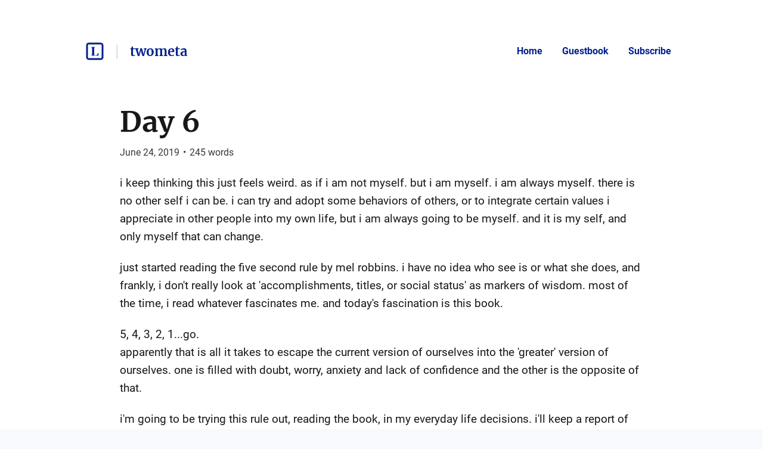

--- FILE ---
content_type: text/html; charset=utf-8
request_url: https://listed.to/@twometa/6475/day-6
body_size: 21572
content:
<!DOCTYPE html>
<html lang="en">
  <head>
    <meta name="csrf-param" content="authenticity_token" />
<meta name="csrf-token" content="PUsYvjQ7-MG1w9QLIndDSgZoQ_FdLULAFwyp1ZfBiMpWxX8FodlJEvOVDvAZAjonS5SECuZhv9QHFZaudk7tKg" />



    <title>Day 6 | twometa — #100days challenge #ARTisARTificial</title>
    <meta content="i keep thinking this just feels weird. as if i am not myself. but i am myself. i am always myself. there is no other self i can be. i can try and adopt some beh..." name="description"/>

      <link rel="canonical" href="https://listed.to/@twometa/6475/day-6"/>

    <link rel="icon" type="image/png" href="https://s3.amazonaws.com/sn-listed/letters/v2/big/T.png" sizes="250x250" />
    <link rel="icon" type="image/png" href="https://s3.amazonaws.com/sn-listed/letters/v2/fav/T.png" sizes="32x32" />
    <link rel="apple-touch-icon" type="image/png" href="https://s3.amazonaws.com/sn-listed/letters/v2/big/T.png" sizes="250x250" />
    <link rel="apple-touch-icon-precomposed" type="image/png" href="https://s3.amazonaws.com/sn-listed/letters/v2/big/T.png" sizes="250x250" />
    <link rel="shortcut icon" type="image/png" href="https://s3.amazonaws.com/sn-listed/letters/v2/fav/T.png" sizes="32x32" />
    <!-- Apple -->
    <meta content="Day 6 | twometa — #100days challenge #ARTisARTificial" name="apple-mobile-web-app-title"/>
    <meta content="Day 6 | twometa — #100days challenge #ARTisARTificial" name="application-name"/>

    <meta name="viewport" content="width=device-width, initial-scale=1">

    <!-- Twitter -->
    <meta content="i keep thinking this just feels weird. as if i am not myself. but i am myself. i am always myself. there is no other self i can be. i can try and adopt some beh..." name="twitter:description"/>
    <meta content="Day 6 | twometa — #100days challenge #ARTisARTificial" name="twitter:title"/>
    <meta content="@standardnotes" name="twitter:site"/>

    <meta content="summary" name="twitter:card"/>
    <meta name="twitter:image" content="https://s3.amazonaws.com/sn-listed/letters/v2/big/T.png">

    <!-- Facebook -->
    <meta name="og:image" content="https://s3.amazonaws.com/sn-listed/letters/v2/big/T.png">
    <meta content="Day 6 | twometa — #100days challenge #ARTisARTificial" name="og:title"/>
    <meta content="Day 6 | twometa — #100days challenge #ARTisARTificial" name="og:description"/>

    <link rel="stylesheet" media="all" href="/assets/application-753928f4b83e998d3d52ea707104e6ef0aee44a9225af983f565bae5d8c04dfa.css" data-turbolinks-track="reload" />
    <script src="/assets/stylekit-0bf041b5f310185d3964fc7f056dc42581ab71405ab4169407054ab5b232724b.js" data-turbolinks-track="reload"></script>



    <link rel="stylesheet" media="all" href="/packs/css/clientRegistration-e1fe9fde.chunk.css" data-turbolinks-track="reload" defer="defer" />
    <script src="/packs/runtime~clientRegistration.js" data-turbolinks-track="reload" defer="defer"></script>
<script src="/packs/npm.babel.bundle.js" data-turbolinks-track="reload" defer="defer"></script>
<script src="/packs/npm.axios.bundle.js" data-turbolinks-track="reload" defer="defer"></script>
<script src="/packs/clientRegistration.bundle.js" data-turbolinks-track="reload" defer="defer"></script>



    <!-- Plausible -->
    <script defer data-domain="listed.to" src="https://plausible.standardnotes.com/js/plausible.js"></script>
    <!-- End Plausible Code -->

  </head>

  <body>
    <main id="main-container">
        
<div id="AuthorHeader-react-component-bd347f8e-f4be-4771-b9d8-c1aefebbd12b"><div class="page-header__container page-header__container--post" data-reactroot=""><div id="page-header"><div class="left"><div class="website-name"><a href="https://listed.to" class="listed-logo-link button button--no-fill" aria-label="Listed logo"><img src="/packs/media/assets/icons/ic-listed-a2f3c7f5bcf32941daa89a2d4758e8ff.svg" class="listed-logo" alt="Listed Logo"/></a></div><div class="author-name__container"><div class="author-name path-item"><a href="https://listed.to/@twometa" class="button button--no-fill"><div class="h4">twometa</div></a></div></div></div><div class="right"><button class="button button--menu-icon" aria-label="Menu" aria-controls="navigation" type="button"></button><div class="pages-menu__container"><nav class="pages-menu author-pages-menu--desktop pages-menu--desktop"><a href="https://listed.to/@twometa" class="button page-link button--no-fill">Home</a><a href="https://listed.to/@twometa/guestbook" class="button page-link button--no-fill">Guestbook</a><a href="https://listed.to/@twometa/subscribe" class="button page-link button--no-fill">Subscribe</a></nav></div></div></div><div class="pages-menu__container"><nav class="pages-menu pages-menu--mobile "><a href="https://listed.to/@twometa" class="button page-link button--no-fill">Home</a><a href="https://listed.to/@twometa/guestbook" class="button page-link button--no-fill">Guestbook</a><a href="https://listed.to/@twometa/subscribe" class="button page-link button--no-fill">Subscribe</a></nav></div></div></div>
      <script type="application/json" class="js-react-on-rails-component" data-component-name="AuthorHeader" data-dom-id="AuthorHeader-react-component-bd347f8e-f4be-4771-b9d8-c1aefebbd12b">{"homeUrl":"https://listed.to","post":true,"isAccessoryPage":false,"author":{"bio":"#100days challenge\r\n\r\n#ARTisARTificial","link":"","twitter":"","header_image_url":"","guestbook_disabled":false,"newsletter_disabled":false,"title":"twometa","url":"https://listed.to/@twometa","last_word_count":4916,"personal_link":null,"credentials":[]},"privatePost":false,"pages":[],"currentUrl":"https://listed.to/@twometa/6475/day-6","blogPage":null}</script>
      



      <div id="content-container">
        
<script type="application/json" id="js-react-on-rails-context">{"railsEnv":"production","inMailer":false,"i18nLocale":"en","i18nDefaultLocale":"en","rorVersion":"11.3.0","rorPro":false,"href":"https://listed.to/@twometa/6475/day-6","location":"/@twometa/6475/day-6","scheme":"https","host":"listed.to","port":null,"pathname":"/@twometa/6475/day-6","search":null,"httpAcceptLanguage":null,"serverSide":false}</script>
<div id="PostShow-react-component-76ad2941-7714-4d59-8790-9311aa816ef2"><div data-reactroot=""><div class="single-post-show"><div class="post-content "><div class="post-header"><h1 class="post-title h1"><a class="post-title" href="https://listed.to/@twometa/6475/day-6">Day 6</a></h1><p class="post-date p2">June 24, 2019<span class="post-date__separator">•</span><span>245<!-- --> words</span></p></div><div class="post-body p1"><p>i keep thinking this just feels weird. as if i am not myself. but i am myself. i am always myself. there is no other self i can be. i can try and adopt some behaviors of others, or to integrate certain values i appreciate in other people into my own life, but i am always going to be myself. and it is my self, and only myself that can change.</p>

<p>just started reading the five second rule by mel robbins. i have no idea who see is or what she does, and frankly, i don't really look at 'accomplishments, titles, or social status' as markers of wisdom. most of the time, i read whatever fascinates me. and today's fascination is this book.</p>

<p>5, 4, 3, 2, 1...go.<br>
apparently that is all it takes to escape the current version of ourselves into the 'greater' version of ourselves. one is filled with doubt, worry, anxiety and lack of confidence and the other is the opposite of that.</p>

<p>i'm going to be trying this rule out, reading the book, in my everyday life decisions. i'll keep a report of where i used the rule in these 100 days posts, and by the end of this challenge, hopefully i'll have a somewhat objective scientific sorta kinda measurement of what has changed. let's do this. day six is now over. on the seventh day the lord rested from his creation, and on the seventh day i will continue writing.</p>
</div></div><div><div class="reaction-links"><div class="header h4">React to this post</div><a class="reaction-link" href="https://listed.to/authors/7129/posts/6475/reactions/new?reaction=👍">👍</a><a class="reaction-link" href="https://listed.to/authors/7129/posts/6475/reactions/new?reaction=❤️">❤️</a><a class="reaction-link" href="https://listed.to/authors/7129/posts/6475/reactions/new?reaction=🫶">🫶</a><a class="reaction-link" href="https://listed.to/authors/7129/posts/6475/reactions/new?reaction=👏">👏</a><a class="reaction-link" href="https://listed.to/authors/7129/posts/6475/reactions/new?reaction=👌">👌</a><a class="reaction-link" href="https://listed.to/authors/7129/posts/6475/reactions/new?reaction=🤯">🤯</a><a class="reaction-link" href="https://listed.to/authors/7129/posts/6475/reactions/new?reaction=🤔">🤔</a><a class="reaction-link" href="https://listed.to/authors/7129/posts/6475/reactions/new?reaction=😂">😂</a><a class="reaction-link" href="https://listed.to/authors/7129/posts/6475/reactions/new?reaction=😍">😍</a><a class="reaction-link" href="https://listed.to/authors/7129/posts/6475/reactions/new?reaction=😭">😭</a><a class="reaction-link" href="https://listed.to/authors/7129/posts/6475/reactions/new?reaction=😢">😢</a><a class="reaction-link" href="https://listed.to/authors/7129/posts/6475/reactions/new?reaction=😡">😡</a><a class="reaction-link" href="https://listed.to/authors/7129/posts/6475/reactions/new?reaction=😮">😮</a></div><hr/><div id="subscription-form"><label for="email" class="h4">Subscribe to the author</label><p class="sublabel p2">You&#x27;ll only receive email when they publish something new.</p><div><form><div><input type="email" id="email" class="text-field" placeholder="Your email" value=""/><button type="submit" class="button button--primary">Subscribe</button></div></form><div class="error-toast "><div class="error-toast__container"><div class="error-toast__toast"><p class="p2 error-toast__message"></p><button class="button error-toast__dismiss-button" type="button" aria-label="Close error toast"></button></div></div></div></div></div></div></div><div id="single-post-footer"><h3 class="more-from h3">More from <!-- -->twometa<div class="headline-separator"></div><a href="https://listed.to/@twometa/all" class="all-posts">All posts</a></h3><div class="previous-next-container"><div class="previous card"><div class="post-content post-preview"><div class="post-header"><h5 class="post-title h5"><a class="post-title" href="https://listed.to/@twometa/6454/day-5">Day 5</a></h5><p class="post-date p3">June 23, 2019<span class="post-date__separator">•</span><span>330<!-- --> words</span></p></div><div class="post-body p2 post-preview-body">day five. almost forgot about you. but here i am. you'll be shorter than the days before. today we went to our first open mic night at our favorite coffee shop. it was alot of fun. one of my coworkers told me about it last week, and i've been bringing it up everytime i've seen her. and today i came through, and she came through and got up on stage to let her poetry out. i've done readings of my work before, and i still get nervous, but i'm able to focus and deliver. i can always get better. and ...</div><a class="block read-more-link" href="https://listed.to/@twometa/6454/day-5">Read post</a></div></div><div class="next card"><div class="post-content post-preview"><div class="post-header"><h5 class="post-title h5"><a class="post-title" href="https://listed.to/@twometa/6531/day-7">Day 7</a></h5><p class="post-date p3">June 26, 2019<span class="post-date__separator">•</span><span>129<!-- --> words</span></p></div><div class="post-body p2 post-preview-body">there's multiple realities living within me,
i close my eyes and there's another 'I' i see,
breathing and thinking just like me,
but they're just simulated possibilities,
somethitg like virtual reality,
but something tells me there's a lesson for me,
hidden between the mouth that speaks,
and the brain that eats,
and ears that listen on their own,
kinda like your phone,
recording everything that you do,
leaving bits and pieces of your life like clues
revealing tidbits of what you do,
so start the...</div><a class="block read-more-link" href="https://listed.to/@twometa/6531/day-7">Read post</a></div></div></div></div><button class="button scroll-to-top__button " type="button"><div class="scroll-to-top__container"></div></button></div></div>
      <script type="application/json" class="js-react-on-rails-component" data-component-name="PostShow" data-dom-id="PostShow-react-component-76ad2941-7714-4d59-8790-9311aa816ef2">{"reactionLinks":[{"reaction":"👍","url":"https://listed.to/authors/7129/posts/6475/reactions/new?reaction=👍"},{"reaction":"❤️","url":"https://listed.to/authors/7129/posts/6475/reactions/new?reaction=❤️"},{"reaction":"🫶","url":"https://listed.to/authors/7129/posts/6475/reactions/new?reaction=🫶"},{"reaction":"👏","url":"https://listed.to/authors/7129/posts/6475/reactions/new?reaction=👏"},{"reaction":"👌","url":"https://listed.to/authors/7129/posts/6475/reactions/new?reaction=👌"},{"reaction":"🤯","url":"https://listed.to/authors/7129/posts/6475/reactions/new?reaction=🤯"},{"reaction":"🤔","url":"https://listed.to/authors/7129/posts/6475/reactions/new?reaction=🤔"},{"reaction":"😂","url":"https://listed.to/authors/7129/posts/6475/reactions/new?reaction=😂"},{"reaction":"😍","url":"https://listed.to/authors/7129/posts/6475/reactions/new?reaction=😍"},{"reaction":"😭","url":"https://listed.to/authors/7129/posts/6475/reactions/new?reaction=😭"},{"reaction":"😢","url":"https://listed.to/authors/7129/posts/6475/reactions/new?reaction=😢"},{"reaction":"😡","url":"https://listed.to/authors/7129/posts/6475/reactions/new?reaction=😡"},{"reaction":"😮","url":"https://listed.to/authors/7129/posts/6475/reactions/new?reaction=😮"}],"post":{"title":"Day 6","unlisted":false,"created_at":"2019-06-24T04:22:12.000Z","word_count":245,"page":false,"author_name":null,"author_link":null,"author_relative_url":"https://listed.to/@twometa/6475/day-6","preview_text":"i keep thinking this just feels weird. as if i am not myself. but i am myself. i am always myself. there is no other self i can be. i can try and adopt some behaviors of others, or to integrate certain values i appreciate in other people into my own life, but i am always going to be myself. and it is my self, and only myself that can change.\n\njust started reading the five second rule by mel robbins. i have no idea who see is or what she does, and frankly, i don't really look at 'accomplishments,...","rendered_text":"\u003cp\u003ei keep thinking this just feels weird. as if i am not myself. but i am myself. i am always myself. there is no other self i can be. i can try and adopt some behaviors of others, or to integrate certain values i appreciate in other people into my own life, but i am always going to be myself. and it is my self, and only myself that can change.\u003c/p\u003e\n\n\u003cp\u003ejust started reading the five second rule by mel robbins. i have no idea who see is or what she does, and frankly, i don't really look at 'accomplishments, titles, or social status' as markers of wisdom. most of the time, i read whatever fascinates me. and today's fascination is this book.\u003c/p\u003e\n\n\u003cp\u003e5, 4, 3, 2, 1...go.\u003cbr\u003e\napparently that is all it takes to escape the current version of ourselves into the 'greater' version of ourselves. one is filled with doubt, worry, anxiety and lack of confidence and the other is the opposite of that.\u003c/p\u003e\n\n\u003cp\u003ei'm going to be trying this rule out, reading the book, in my everyday life decisions. i'll keep a report of where i used the rule in these 100 days posts, and by the end of this challenge, hopefully i'll have a somewhat objective scientific sorta kinda measurement of what has changed. let's do this. day six is now over. on the seventh day the lord rested from his creation, and on the seventh day i will continue writing.\u003c/p\u003e\n","author":{"id":7129,"username":"twometa","newsletter_disabled":false,"title":"twometa","url":"https://listed.to/@twometa"}},"previous":{"title":"Day 5","unlisted":false,"created_at":"2019-06-23T06:03:43.000Z","word_count":330,"page":false,"author_relative_url":"https://listed.to/@twometa/6454/day-5","preview_text":"day five. almost forgot about you. but here i am. you'll be shorter than the days before. today we went to our first open mic night at our favorite coffee shop. it was alot of fun. one of my coworkers told me about it last week, and i've been bringing it up everytime i've seen her. and today i came through, and she came through and got up on stage to let her poetry out. i've done readings of my work before, and i still get nervous, but i'm able to focus and deliver. i can always get better. and ...","rendered_text":"\u003cp\u003eday five. almost forgot about you. but here i am. you'll be shorter than the days before. today we went to our first open mic night at our favorite coffee shop. it was alot of fun. one of my coworkers told me about it last week, and i've been bringing it up everytime i've seen her. and today i came through, and she came through and got up on stage to let her poetry out. i've done readings of my work before, and i still get nervous, but i'm able to focus and deliver. i can always get better. and my girl and i have already brainstormed ideas for other performance art, maybe a poetry duet of sorts.\u003c/p\u003e\n\n\u003cp\u003ei noticed that most of the writing was amateur, like mine lol. and most of the participants talked about how they've never done this before, and the recurring theme subject of their poetry was depression. it was a beautiful experience because essentially, if i keep going at this, i'll witness the progression of each one's abilities in performance and writing. and that excites me! i love watching people face their anxieties, own the space and get better and confident in themselves. it's amazing to witness. and i'm honored to be a part of this small community. my girl and i are going to video log the next event, and in the meantime we'll keep working on our writings, and i'll be working on my stage presence, voice, and performance poetry. i want to be damn good on stage, and i know it'll translate off. plus it's so fun to work with her like this creatively, especially since she's been inspired to work on her side projects. we want to keep this momentum going, share, get feedback, and get back to working to improve and have fun living our lives, and building community around us.\u003c/p\u003e\n\n\u003cp\u003eday five is nice. day six we're going to do our first escape room. live is good. :)\u003c/p\u003e\n"},"next":{"title":"Day 7","unlisted":false,"created_at":"2019-06-26T04:41:40.000Z","word_count":129,"page":false,"author_relative_url":"https://listed.to/@twometa/6531/day-7","preview_text":"there's multiple realities living within me,\ni close my eyes and there's another 'I' i see,\nbreathing and thinking just like me,\nbut they're just simulated possibilities,\nsomethitg like virtual reality,\nbut something tells me there's a lesson for me,\nhidden between the mouth that speaks,\nand the brain that eats,\nand ears that listen on their own,\nkinda like your phone,\nrecording everything that you do,\nleaving bits and pieces of your life like clues\nrevealing tidbits of what you do,\nso start the...","rendered_text":"\u003cp\u003ethere's multiple realities living within me,\u003cbr\u003e\ni close my eyes and there's another 'I' i see,\u003cbr\u003e\nbreathing and thinking just like me,\u003cbr\u003e\nbut they're just simulated possibilities,\u003cbr\u003e\nsomethitg like virtual reality,\u003cbr\u003e\nbut something tells me there's a lesson for me,\u003cbr\u003e\nhidden between the mouth that speaks,\u003cbr\u003e\nand the brain that eats,\u003cbr\u003e\nand ears that listen on their own,\u003cbr\u003e\nkinda like your phone,\u003cbr\u003e\nrecording everything that you do,\u003cbr\u003e\nleaving bits and pieces of your life like clues\u003cbr\u003e\nrevealing tidbits of what you do,\u003cbr\u003e\nso start the encryption\u003cbr\u003e\nand make em work for it,\u003cbr\u003e\ntwo factor autthentication\u003cbr\u003e\nthat's the new sensation,\u003cbr\u003e\nlike a pop idol\u003cbr\u003e\nyou pop pills while idle letting your mind run wild,\u003cbr\u003e\naltering your possibilities\u003cbr\u003e\nand fucking with your own synchronicities\u003cbr\u003e\nblocking the creation from fulfilling your mysteries,\u003c/p\u003e\n"},"subscribedToAuthor":null,"subscriptionForAuthor":null,"subscriptionSuccess":null}</script>
      


      </div>
      <div id="SharedFooter-react-component-a9cdc280-7779-4fdd-8452-fbb1478ba5e4"><div id="footer" class="footer" data-reactroot=""><div class="footer__container"><p class="p3">Listed Blogging Platform</p><p class="p3">Copyright © <!-- -->2026<!-- --> <!-- -->twometa</p><p class="p3">Via<!-- --> <a href="https://standardnotes.com" target="_blank" rel="noopener noreferrer">Standard Notes</a></p></div></div></div>
      <script type="application/json" class="js-react-on-rails-component" data-component-name="SharedFooter" data-dom-id="SharedFooter-react-component-a9cdc280-7779-4fdd-8452-fbb1478ba5e4">{"blogPage":null,"author":{"title":"twometa"},"privatePost":false}</script>
      


    </div>
  </main>
</html>
